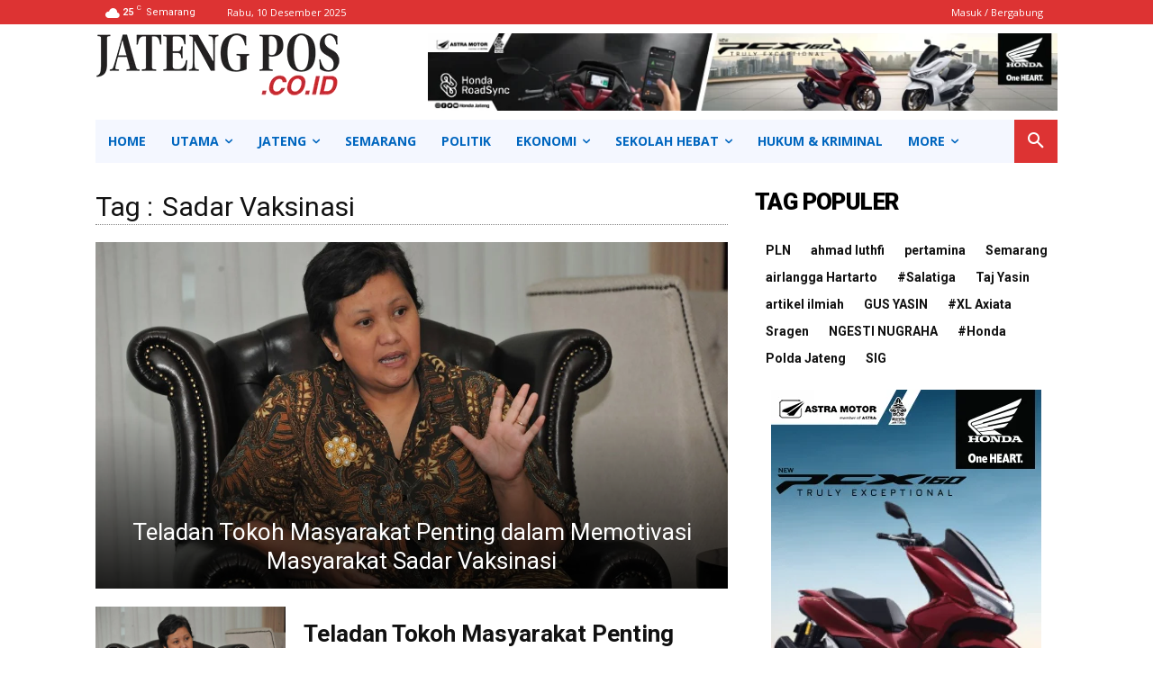

--- FILE ---
content_type: text/html; charset=utf-8
request_url: https://www.google.com/recaptcha/api2/aframe
body_size: 266
content:
<!DOCTYPE HTML><html><head><meta http-equiv="content-type" content="text/html; charset=UTF-8"></head><body><script nonce="D-ONh2Fgchool_DWCkCSrg">/** Anti-fraud and anti-abuse applications only. See google.com/recaptcha */ try{var clients={'sodar':'https://pagead2.googlesyndication.com/pagead/sodar?'};window.addEventListener("message",function(a){try{if(a.source===window.parent){var b=JSON.parse(a.data);var c=clients[b['id']];if(c){var d=document.createElement('img');d.src=c+b['params']+'&rc='+(localStorage.getItem("rc::a")?sessionStorage.getItem("rc::b"):"");window.document.body.appendChild(d);sessionStorage.setItem("rc::e",parseInt(sessionStorage.getItem("rc::e")||0)+1);localStorage.setItem("rc::h",'1765327523439');}}}catch(b){}});window.parent.postMessage("_grecaptcha_ready", "*");}catch(b){}</script></body></html>